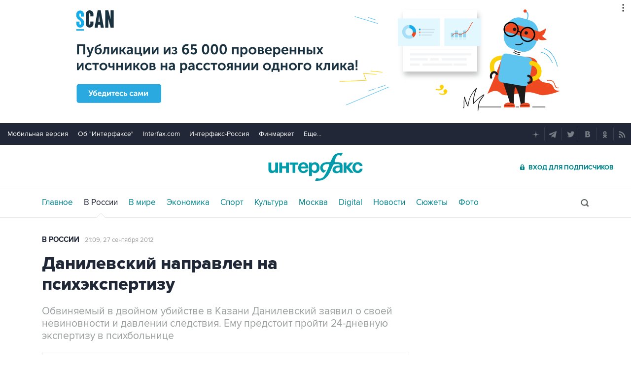

--- FILE ---
content_type: text/html
request_url: https://tns-counter.ru/nc01a**R%3Eundefined*interfax_ru/ru/UTF-8/tmsec=interfax/173013577***
body_size: -73
content:
0E997B10697A635FX1769628511:0E997B10697A635FX1769628511